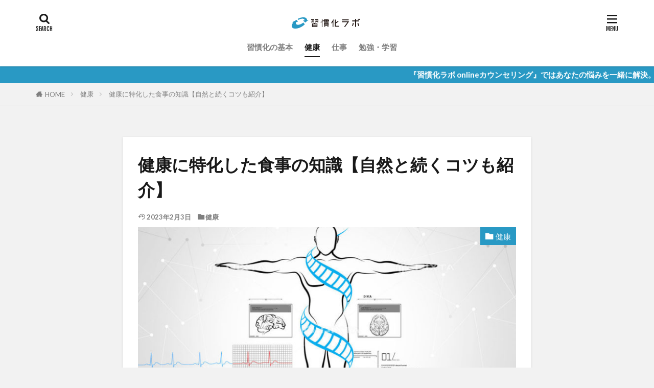

--- FILE ---
content_type: text/html; charset=UTF-8
request_url: https://habit-lab.jp/health-eating/
body_size: 21473
content:
<!DOCTYPE html>

<html lang="ja" prefix="og: http://ogp.me/ns#" class="t-html 
t-middle-pc">

<head prefix="og: http://ogp.me/ns# fb: http://ogp.me/ns/fb# article: http://ogp.me/ns/article#">
	                <meta name="msvalidate.01" content="B8943AF85F5FB3F68309B58AE66B81E8" />
	
	<!-- Global site tag (gtag.js) - Google Analytics -->
<script async src="https://www.googletagmanager.com/gtag/js?id=UA-161828742-2"></script>
<script>
  window.dataLayer = window.dataLayer || [];
  function gtag(){dataLayer.push(arguments);}
  gtag('js', new Date());

  gtag('config', 'UA-161828742-2');
</script>

<meta charset="UTF-8">
<title>健康に特化した食事の知識【自然と続くコツも紹介】│習慣化ラボ</title>
<meta name='robots' content='max-image-preview:large' />
<link rel='dns-prefetch' href='//webfonts.xserver.jp' />
<link rel="alternate" title="oEmbed (JSON)" type="application/json+oembed" href="https://habit-lab.jp/wp-json/oembed/1.0/embed?url=https%3A%2F%2Fhabit-lab.jp%2Fhealth-eating%2F" />
<link rel="alternate" title="oEmbed (XML)" type="text/xml+oembed" href="https://habit-lab.jp/wp-json/oembed/1.0/embed?url=https%3A%2F%2Fhabit-lab.jp%2Fhealth-eating%2F&#038;format=xml" />
<style id='wp-img-auto-sizes-contain-inline-css' type='text/css'>
img:is([sizes=auto i],[sizes^="auto," i]){contain-intrinsic-size:3000px 1500px}
/*# sourceURL=wp-img-auto-sizes-contain-inline-css */
</style>
<link rel='stylesheet' id='dashicons-css' href='https://habit-lab.jp/wp-includes/css/dashicons.min.css?ver=6.9' type='text/css' media='all' />
<link rel='stylesheet' id='thickbox-css' href='https://habit-lab.jp/wp-includes/js/thickbox/thickbox.css?ver=6.9' type='text/css' media='all' />
<link rel='stylesheet' id='wp-block-library-css' href='https://habit-lab.jp/wp-includes/css/dist/block-library/style.min.css?ver=6.9' type='text/css' media='all' />
<style id='global-styles-inline-css' type='text/css'>
:root{--wp--preset--aspect-ratio--square: 1;--wp--preset--aspect-ratio--4-3: 4/3;--wp--preset--aspect-ratio--3-4: 3/4;--wp--preset--aspect-ratio--3-2: 3/2;--wp--preset--aspect-ratio--2-3: 2/3;--wp--preset--aspect-ratio--16-9: 16/9;--wp--preset--aspect-ratio--9-16: 9/16;--wp--preset--color--black: #000000;--wp--preset--color--cyan-bluish-gray: #abb8c3;--wp--preset--color--white: #ffffff;--wp--preset--color--pale-pink: #f78da7;--wp--preset--color--vivid-red: #cf2e2e;--wp--preset--color--luminous-vivid-orange: #ff6900;--wp--preset--color--luminous-vivid-amber: #fcb900;--wp--preset--color--light-green-cyan: #7bdcb5;--wp--preset--color--vivid-green-cyan: #00d084;--wp--preset--color--pale-cyan-blue: #8ed1fc;--wp--preset--color--vivid-cyan-blue: #0693e3;--wp--preset--color--vivid-purple: #9b51e0;--wp--preset--gradient--vivid-cyan-blue-to-vivid-purple: linear-gradient(135deg,rgb(6,147,227) 0%,rgb(155,81,224) 100%);--wp--preset--gradient--light-green-cyan-to-vivid-green-cyan: linear-gradient(135deg,rgb(122,220,180) 0%,rgb(0,208,130) 100%);--wp--preset--gradient--luminous-vivid-amber-to-luminous-vivid-orange: linear-gradient(135deg,rgb(252,185,0) 0%,rgb(255,105,0) 100%);--wp--preset--gradient--luminous-vivid-orange-to-vivid-red: linear-gradient(135deg,rgb(255,105,0) 0%,rgb(207,46,46) 100%);--wp--preset--gradient--very-light-gray-to-cyan-bluish-gray: linear-gradient(135deg,rgb(238,238,238) 0%,rgb(169,184,195) 100%);--wp--preset--gradient--cool-to-warm-spectrum: linear-gradient(135deg,rgb(74,234,220) 0%,rgb(151,120,209) 20%,rgb(207,42,186) 40%,rgb(238,44,130) 60%,rgb(251,105,98) 80%,rgb(254,248,76) 100%);--wp--preset--gradient--blush-light-purple: linear-gradient(135deg,rgb(255,206,236) 0%,rgb(152,150,240) 100%);--wp--preset--gradient--blush-bordeaux: linear-gradient(135deg,rgb(254,205,165) 0%,rgb(254,45,45) 50%,rgb(107,0,62) 100%);--wp--preset--gradient--luminous-dusk: linear-gradient(135deg,rgb(255,203,112) 0%,rgb(199,81,192) 50%,rgb(65,88,208) 100%);--wp--preset--gradient--pale-ocean: linear-gradient(135deg,rgb(255,245,203) 0%,rgb(182,227,212) 50%,rgb(51,167,181) 100%);--wp--preset--gradient--electric-grass: linear-gradient(135deg,rgb(202,248,128) 0%,rgb(113,206,126) 100%);--wp--preset--gradient--midnight: linear-gradient(135deg,rgb(2,3,129) 0%,rgb(40,116,252) 100%);--wp--preset--font-size--small: 13px;--wp--preset--font-size--medium: 20px;--wp--preset--font-size--large: 36px;--wp--preset--font-size--x-large: 42px;--wp--preset--spacing--20: 0.44rem;--wp--preset--spacing--30: 0.67rem;--wp--preset--spacing--40: 1rem;--wp--preset--spacing--50: 1.5rem;--wp--preset--spacing--60: 2.25rem;--wp--preset--spacing--70: 3.38rem;--wp--preset--spacing--80: 5.06rem;--wp--preset--shadow--natural: 6px 6px 9px rgba(0, 0, 0, 0.2);--wp--preset--shadow--deep: 12px 12px 50px rgba(0, 0, 0, 0.4);--wp--preset--shadow--sharp: 6px 6px 0px rgba(0, 0, 0, 0.2);--wp--preset--shadow--outlined: 6px 6px 0px -3px rgb(255, 255, 255), 6px 6px rgb(0, 0, 0);--wp--preset--shadow--crisp: 6px 6px 0px rgb(0, 0, 0);}:where(.is-layout-flex){gap: 0.5em;}:where(.is-layout-grid){gap: 0.5em;}body .is-layout-flex{display: flex;}.is-layout-flex{flex-wrap: wrap;align-items: center;}.is-layout-flex > :is(*, div){margin: 0;}body .is-layout-grid{display: grid;}.is-layout-grid > :is(*, div){margin: 0;}:where(.wp-block-columns.is-layout-flex){gap: 2em;}:where(.wp-block-columns.is-layout-grid){gap: 2em;}:where(.wp-block-post-template.is-layout-flex){gap: 1.25em;}:where(.wp-block-post-template.is-layout-grid){gap: 1.25em;}.has-black-color{color: var(--wp--preset--color--black) !important;}.has-cyan-bluish-gray-color{color: var(--wp--preset--color--cyan-bluish-gray) !important;}.has-white-color{color: var(--wp--preset--color--white) !important;}.has-pale-pink-color{color: var(--wp--preset--color--pale-pink) !important;}.has-vivid-red-color{color: var(--wp--preset--color--vivid-red) !important;}.has-luminous-vivid-orange-color{color: var(--wp--preset--color--luminous-vivid-orange) !important;}.has-luminous-vivid-amber-color{color: var(--wp--preset--color--luminous-vivid-amber) !important;}.has-light-green-cyan-color{color: var(--wp--preset--color--light-green-cyan) !important;}.has-vivid-green-cyan-color{color: var(--wp--preset--color--vivid-green-cyan) !important;}.has-pale-cyan-blue-color{color: var(--wp--preset--color--pale-cyan-blue) !important;}.has-vivid-cyan-blue-color{color: var(--wp--preset--color--vivid-cyan-blue) !important;}.has-vivid-purple-color{color: var(--wp--preset--color--vivid-purple) !important;}.has-black-background-color{background-color: var(--wp--preset--color--black) !important;}.has-cyan-bluish-gray-background-color{background-color: var(--wp--preset--color--cyan-bluish-gray) !important;}.has-white-background-color{background-color: var(--wp--preset--color--white) !important;}.has-pale-pink-background-color{background-color: var(--wp--preset--color--pale-pink) !important;}.has-vivid-red-background-color{background-color: var(--wp--preset--color--vivid-red) !important;}.has-luminous-vivid-orange-background-color{background-color: var(--wp--preset--color--luminous-vivid-orange) !important;}.has-luminous-vivid-amber-background-color{background-color: var(--wp--preset--color--luminous-vivid-amber) !important;}.has-light-green-cyan-background-color{background-color: var(--wp--preset--color--light-green-cyan) !important;}.has-vivid-green-cyan-background-color{background-color: var(--wp--preset--color--vivid-green-cyan) !important;}.has-pale-cyan-blue-background-color{background-color: var(--wp--preset--color--pale-cyan-blue) !important;}.has-vivid-cyan-blue-background-color{background-color: var(--wp--preset--color--vivid-cyan-blue) !important;}.has-vivid-purple-background-color{background-color: var(--wp--preset--color--vivid-purple) !important;}.has-black-border-color{border-color: var(--wp--preset--color--black) !important;}.has-cyan-bluish-gray-border-color{border-color: var(--wp--preset--color--cyan-bluish-gray) !important;}.has-white-border-color{border-color: var(--wp--preset--color--white) !important;}.has-pale-pink-border-color{border-color: var(--wp--preset--color--pale-pink) !important;}.has-vivid-red-border-color{border-color: var(--wp--preset--color--vivid-red) !important;}.has-luminous-vivid-orange-border-color{border-color: var(--wp--preset--color--luminous-vivid-orange) !important;}.has-luminous-vivid-amber-border-color{border-color: var(--wp--preset--color--luminous-vivid-amber) !important;}.has-light-green-cyan-border-color{border-color: var(--wp--preset--color--light-green-cyan) !important;}.has-vivid-green-cyan-border-color{border-color: var(--wp--preset--color--vivid-green-cyan) !important;}.has-pale-cyan-blue-border-color{border-color: var(--wp--preset--color--pale-cyan-blue) !important;}.has-vivid-cyan-blue-border-color{border-color: var(--wp--preset--color--vivid-cyan-blue) !important;}.has-vivid-purple-border-color{border-color: var(--wp--preset--color--vivid-purple) !important;}.has-vivid-cyan-blue-to-vivid-purple-gradient-background{background: var(--wp--preset--gradient--vivid-cyan-blue-to-vivid-purple) !important;}.has-light-green-cyan-to-vivid-green-cyan-gradient-background{background: var(--wp--preset--gradient--light-green-cyan-to-vivid-green-cyan) !important;}.has-luminous-vivid-amber-to-luminous-vivid-orange-gradient-background{background: var(--wp--preset--gradient--luminous-vivid-amber-to-luminous-vivid-orange) !important;}.has-luminous-vivid-orange-to-vivid-red-gradient-background{background: var(--wp--preset--gradient--luminous-vivid-orange-to-vivid-red) !important;}.has-very-light-gray-to-cyan-bluish-gray-gradient-background{background: var(--wp--preset--gradient--very-light-gray-to-cyan-bluish-gray) !important;}.has-cool-to-warm-spectrum-gradient-background{background: var(--wp--preset--gradient--cool-to-warm-spectrum) !important;}.has-blush-light-purple-gradient-background{background: var(--wp--preset--gradient--blush-light-purple) !important;}.has-blush-bordeaux-gradient-background{background: var(--wp--preset--gradient--blush-bordeaux) !important;}.has-luminous-dusk-gradient-background{background: var(--wp--preset--gradient--luminous-dusk) !important;}.has-pale-ocean-gradient-background{background: var(--wp--preset--gradient--pale-ocean) !important;}.has-electric-grass-gradient-background{background: var(--wp--preset--gradient--electric-grass) !important;}.has-midnight-gradient-background{background: var(--wp--preset--gradient--midnight) !important;}.has-small-font-size{font-size: var(--wp--preset--font-size--small) !important;}.has-medium-font-size{font-size: var(--wp--preset--font-size--medium) !important;}.has-large-font-size{font-size: var(--wp--preset--font-size--large) !important;}.has-x-large-font-size{font-size: var(--wp--preset--font-size--x-large) !important;}
/*# sourceURL=global-styles-inline-css */
</style>

<style id='classic-theme-styles-inline-css' type='text/css'>
/*! This file is auto-generated */
.wp-block-button__link{color:#fff;background-color:#32373c;border-radius:9999px;box-shadow:none;text-decoration:none;padding:calc(.667em + 2px) calc(1.333em + 2px);font-size:1.125em}.wp-block-file__button{background:#32373c;color:#fff;text-decoration:none}
/*# sourceURL=/wp-includes/css/classic-themes.min.css */
</style>
<link rel='stylesheet' id='contact-form-7-css' href='https://habit-lab.jp/wp-content/plugins/contact-form-7/includes/css/styles.css?ver=5.5.4' type='text/css' media='all' />
<link rel='stylesheet' id='ppress-frontend-css' href='https://habit-lab.jp/wp-content/plugins/wp-user-avatar/assets/css/frontend.min.css?ver=3.2.7' type='text/css' media='all' />
<link rel='stylesheet' id='ppress-flatpickr-css' href='https://habit-lab.jp/wp-content/plugins/wp-user-avatar/assets/flatpickr/flatpickr.min.css?ver=3.2.7' type='text/css' media='all' />
<link rel='stylesheet' id='ppress-select2-css' href='https://habit-lab.jp/wp-content/plugins/wp-user-avatar/assets/select2/select2.min.css?ver=6.9' type='text/css' media='all' />
<script type="text/javascript" src="https://habit-lab.jp/wp-includes/js/jquery/jquery.min.js?ver=3.7.1" id="jquery-core-js"></script>
<script type="text/javascript" src="https://habit-lab.jp/wp-includes/js/jquery/jquery-migrate.min.js?ver=3.4.1" id="jquery-migrate-js"></script>
<script type="text/javascript" src="//webfonts.xserver.jp/js/xserver.js?ver=1.2.4" id="typesquare_std-js"></script>
<script type="text/javascript" src="https://habit-lab.jp/wp-content/plugins/wp-user-avatar/assets/flatpickr/flatpickr.min.js?ver=6.9" id="ppress-flatpickr-js"></script>
<script type="text/javascript" src="https://habit-lab.jp/wp-content/plugins/wp-user-avatar/assets/select2/select2.min.js?ver=6.9" id="ppress-select2-js"></script>
<link rel="https://api.w.org/" href="https://habit-lab.jp/wp-json/" /><link rel="alternate" title="JSON" type="application/json" href="https://habit-lab.jp/wp-json/wp/v2/posts/1297" /><link class="css-async" rel href="https://habit-lab.jp/wp-content/themes/the-thor/css/icon.min.css">
<link class="css-async" rel href="https://fonts.googleapis.com/css?family=Lato:100,300,400,700,900">
<link class="css-async" rel href="https://fonts.googleapis.com/css?family=Fjalla+One">
<link rel="stylesheet" href="https://fonts.googleapis.com/css?family=Noto+Sans+JP:100,200,300,400,500,600,700,800,900">
<link rel="stylesheet" href="https://habit-lab.jp/wp-content/themes/the-thor/style.min.css">
<link class="css-async" rel href="https://habit-lab.jp/wp-content/themes/the-thor-child/style-user.css?1598610257">
<link rel="canonical" href="https://habit-lab.jp/health-eating/" />
<script src="https://ajax.googleapis.com/ajax/libs/jquery/1.12.4/jquery.min.js"></script>
<meta http-equiv="X-UA-Compatible" content="IE=edge">
<meta name="viewport" content="width=device-width, initial-scale=1, viewport-fit=cover"/>
<script>
(function(i,s,o,g,r,a,m){i['GoogleAnalyticsObject']=r;i[r]=i[r]||function(){
(i[r].q=i[r].q||[]).push(arguments)},i[r].l=1*new Date();a=s.createElement(o),
m=s.getElementsByTagName(o)[0];a.async=1;a.src=g;m.parentNode.insertBefore(a,m)
})(window,document,'script','https://www.google-analytics.com/analytics.js','ga');

ga('create', 'UA-176745857-1', 'auto');
ga('send', 'pageview');
</script>
<style>
.widget.widget_nav_menu ul.menu{border-color: rgba(41,153,196,0.15);}.widget.widget_nav_menu ul.menu li{border-color: rgba(41,153,196,0.75);}.widget.widget_nav_menu ul.menu .sub-menu li{border-color: rgba(41,153,196,0.15);}.widget.widget_nav_menu ul.menu .sub-menu li .sub-menu li:first-child{border-color: rgba(41,153,196,0.15);}.widget.widget_nav_menu ul.menu li a:hover{background-color: rgba(41,153,196,0.75);}.widget.widget_nav_menu ul.menu .current-menu-item > a{background-color: rgba(41,153,196,0.75);}.widget.widget_nav_menu ul.menu li .sub-menu li a:before {color:#2999c4;}.widget.widget_nav_menu ul.menu li a{background-color:#2999c4;}.widget.widget_nav_menu ul.menu .sub-menu a:hover{color:#2999c4;}.widget.widget_nav_menu ul.menu .sub-menu .current-menu-item a{color:#2999c4;}.widget.widget_categories ul{border-color: rgba(41,153,196,0.15);}.widget.widget_categories ul li{border-color: rgba(41,153,196,0.75);}.widget.widget_categories ul .children li{border-color: rgba(41,153,196,0.15);}.widget.widget_categories ul .children li .children li:first-child{border-color: rgba(41,153,196,0.15);}.widget.widget_categories ul li a:hover{background-color: rgba(41,153,196,0.75);}.widget.widget_categories ul .current-menu-item > a{background-color: rgba(41,153,196,0.75);}.widget.widget_categories ul li .children li a:before {color:#2999c4;}.widget.widget_categories ul li a{background-color:#2999c4;}.widget.widget_categories ul .children a:hover{color:#2999c4;}.widget.widget_categories ul .children .current-menu-item a{color:#2999c4;}.widgetSearch__input:hover{border-color:#2999c4;}.widgetCatTitle{background-color:#2999c4;}.widgetCatTitle__inner{background-color:#2999c4;}.widgetSearch__submit:hover{background-color:#2999c4;}.widgetProfile__sns{background-color:#2999c4;}.widget.widget_calendar .calendar_wrap tbody a:hover{background-color:#2999c4;}.widget ul li a:hover{color:#2999c4;}.widget.widget_rss .rsswidget:hover{color:#2999c4;}.widget.widget_tag_cloud a:hover{background-color:#2999c4;}.widget select:hover{border-color:#2999c4;}.widgetSearch__checkLabel:hover:after{border-color:#2999c4;}.widgetSearch__check:checked .widgetSearch__checkLabel:before, .widgetSearch__check:checked + .widgetSearch__checkLabel:before{border-color:#2999c4;}.widgetTab__item.current{border-top-color:#2999c4;}.widgetTab__item:hover{border-top-color:#2999c4;}.searchHead__title{background-color:#2999c4;}.searchHead__submit:hover{color:#2999c4;}.menuBtn__close:hover{color:#2999c4;}.menuBtn__link:hover{color:#2999c4;}@media only screen and (min-width: 992px){.menuBtn__link {background-color:#2999c4;}}.t-headerCenter .menuBtn__link:hover{color:#2999c4;}.searchBtn__close:hover{color:#2999c4;}.searchBtn__link:hover{color:#2999c4;}.breadcrumb__item a:hover{color:#2999c4;}.pager__item{color:#2999c4;}.pager__item:hover, .pager__item-current{background-color:#2999c4; color:#fff;}.page-numbers{color:#2999c4;}.page-numbers:hover, .page-numbers.current{background-color:#2999c4; color:#fff;}.pagePager__item{color:#2999c4;}.pagePager__item:hover, .pagePager__item-current{background-color:#2999c4; color:#fff;}.heading a:hover{color:#2999c4;}.eyecatch__cat{background-color:#2999c4;}.the__category{background-color:#2999c4;}.dateList__item a:hover{color:#2999c4;}.controllerFooter__item:last-child{background-color:#2999c4;}.controllerFooter__close{background-color:#2999c4;}.bottomFooter__topBtn{background-color:#2999c4;}.mask-color{background-color:#2999c4;}.mask-colorgray{background-color:#2999c4;}.pickup3__item{background-color:#2999c4;}.categoryBox__title{color:#2999c4;}.comments__list .comment-meta{background-color:#2999c4;}.comment-respond .submit{background-color:#2999c4;}.prevNext__pop{background-color:#2999c4;}.swiper-pagination-bullet-active{background-color:#2999c4;}.swiper-slider .swiper-button-next, .swiper-slider .swiper-container-rtl .swiper-button-prev, .swiper-slider .swiper-button-prev, .swiper-slider .swiper-container-rtl .swiper-button-next	{background-color:#2999c4;}body{background:#f2f2f2;}.infoHead{background-color:#2999c4;}.snsFooter{background-color:#2999c4}.widget-main .heading.heading-widget{background-color:#2999c4}.widget-main .heading.heading-widgetsimple{background-color:#2999c4}.widget-main .heading.heading-widgetsimplewide{background-color:#2999c4}.widget-main .heading.heading-widgetwide{background-color:#2999c4}.widget-main .heading.heading-widgetbottom:before{border-color:#2999c4}.widget-main .heading.heading-widgetborder{border-color:#2999c4}.widget-main .heading.heading-widgetborder::before,.widget-main .heading.heading-widgetborder::after{background-color:#2999c4}.widget-side .heading.heading-widget{background-color:#191919}.widget-side .heading.heading-widgetsimple{background-color:#191919}.widget-side .heading.heading-widgetsimplewide{background-color:#191919}.widget-side .heading.heading-widgetwide{background-color:#191919}.widget-side .heading.heading-widgetbottom:before{border-color:#191919}.widget-side .heading.heading-widgetborder{border-color:#191919}.widget-side .heading.heading-widgetborder::before,.widget-side .heading.heading-widgetborder::after{background-color:#191919}.widget-foot .heading.heading-widget{background-color:#000000}.widget-foot .heading.heading-widgetsimple{background-color:#000000}.widget-foot .heading.heading-widgetsimplewide{background-color:#000000}.widget-foot .heading.heading-widgetwide{background-color:#000000}.widget-foot .heading.heading-widgetbottom:before{border-color:#000000}.widget-foot .heading.heading-widgetborder{border-color:#000000}.widget-foot .heading.heading-widgetborder::before,.widget-foot .heading.heading-widgetborder::after{background-color:#000000}.widget-menu .heading.heading-widget{background-color:#2999c4}.widget-menu .heading.heading-widgetsimple{background-color:#2999c4}.widget-menu .heading.heading-widgetsimplewide{background-color:#2999c4}.widget-menu .heading.heading-widgetwide{background-color:#2999c4}.widget-menu .heading.heading-widgetbottom:before{border-color:#2999c4}.widget-menu .heading.heading-widgetborder{border-color:#2999c4}.widget-menu .heading.heading-widgetborder::before,.widget-menu .heading.heading-widgetborder::after{background-color:#2999c4}.still{height: 275px;}@media only screen and (min-width: 768px){.still {height: 460px;}}.still__bg.mask.mask-color{background-color:#f4f4f4}.still.still-movie .still__box{background-image:url(https://habit-lab.jp/wp-content/uploads/2020/06/50375068.png);}@media only screen and (min-width: 768px){.still.still-movie .still__box{background-image:url(https://habit-lab.jp/wp-content/uploads/2020/06/50375068.png);}}.pickup3__bg.mask.mask-color{background-color:#83c6cb}.rankingBox__bg{background-color:#2999c4}.the__ribbon{background-color:#f29437}.the__ribbon:after{border-left-color:#f29437; border-right-color:#f29437}.eyecatch__link.eyecatch__link-mask:hover::after{content: "READ MORE";}.eyecatch__link.eyecatch__link-maskzoom:hover::after{content: "READ MORE";}.eyecatch__link.eyecatch__link-maskzoomrotate:hover::after{content: "READ MORE";}.content .afTagBox__btnDetail{background-color:#2999c4;}.widget .widgetAfTag__btnDetail{background-color:#2999c4;}.content .afTagBox__btnAf{background-color:#2999c4;}.widget .widgetAfTag__btnAf{background-color:#2999c4;}.content a{color:#2999c4;}.phrase a{color:#2999c4;}.content .sitemap li a:hover{color:#2999c4;}.content h2 a:hover,.content h3 a:hover,.content h4 a:hover,.content h5 a:hover{color:#2999c4;}.content ul.menu li a:hover{color:#2999c4;}.content .es-LiconBox:before{background-color:#59a4c2;}.content .es-LiconCircle:before{background-color:#59a4c2;}.content .es-BTiconBox:before{background-color:#59a4c2;}.content .es-BTiconCircle:before{background-color:#59a4c2;}.content .es-BiconObi{border-color:#59a4c2;}.content .es-BiconCorner:before{background-color:#59a4c2;}.content .es-BiconCircle:before{background-color:#59a4c2;}.content .es-BmarkHatena::before{background-color:#59a4c2;}.content .es-BmarkExcl::before{background-color:#b60105;}.content .es-BmarkQ::before{background-color:#59a4c2;}.content .es-BmarkQ::after{border-top-color:#59a4c2;}.content .es-BmarkA::before{color:#b60105;}.content .es-BsubTradi::before{color:#ffffff;background-color:#b60105;border-color:#b60105;}.btn__link-primary{color:#ffffff; background-color:#2999c4;}.content .btn__link-primary{color:#ffffff; background-color:#2999c4;}.searchBtn__contentInner .btn__link-search{color:#ffffff; background-color:#2999c4;}.btn__link-secondary{color:#ffffff; background-color:#2999c4;}.content .btn__link-secondary{color:#ffffff; background-color:#2999c4;}.btn__link-search{color:#ffffff; background-color:#2999c4;}.btn__link-normal{color:#2999c4;}.content .btn__link-normal{color:#2999c4;}.btn__link-normal:hover{background-color:#2999c4;}.content .btn__link-normal:hover{background-color:#2999c4;}.comments__list .comment-reply-link{color:#2999c4;}.comments__list .comment-reply-link:hover{background-color:#2999c4;}@media only screen and (min-width: 992px){.subNavi__link-pickup{color:#2999c4;}}@media only screen and (min-width: 992px){.subNavi__link-pickup:hover{background-color:#2999c4;}}.partsH2-13 h2{color:#191919; border-left-color:#2999c4; border-bottom-color:#d8d8d8;}.partsH3-61 h3{color:#191919;}.partsH3-61 h3::after{background-color:#2999c4;}.content h4{color:#191919}.content h5{color:#191919}.content ul > li::before{color:#6d6d6d;}.content ul{color:#191919;}.content ol > li::before{color:#a83f3f; border-color:#a83f3f;}.content ol > li > ol > li::before{background-color:#a83f3f; border-color:#a83f3f;}.content ol > li > ol > li > ol > li::before{color:#a83f3f; border-color:#a83f3f;}.content ol{color:#191919;}.content .balloon .balloon__text{color:#191919; background-color:#f2f2f2;}.content .balloon .balloon__text-left:before{border-left-color:#f2f2f2;}.content .balloon .balloon__text-right:before{border-right-color:#f2f2f2;}.content .balloon-boder .balloon__text{color:#191919; background-color:#ffffff;  border-color:#d8d8d8;}.content .balloon-boder .balloon__text-left:before{border-left-color:#d8d8d8;}.content .balloon-boder .balloon__text-left:after{border-left-color:#ffffff;}.content .balloon-boder .balloon__text-right:before{border-right-color:#d8d8d8;}.content .balloon-boder .balloon__text-right:after{border-right-color:#ffffff;}.content blockquote{color:#191919; background-color:#f2f2f2;}.content blockquote::before{color:#d8d8d8;}.content table{color:#191919; border-top-color:#d7d7d7; border-left-color:#d7d7d7;}.content table th{background:#f7f7f7; color:#444444; ;border-right-color:#d7d7d7; border-bottom-color:#d7d7d7;}.content table td{background:#ffffff; ;border-right-color:#d7d7d7; border-bottom-color:#d7d7d7;}.content table tr:nth-child(odd) td{background-color:#ffffff;}
</style>
<style type="text/css">.broken_link, a.broken_link {
	text-decoration: line-through;
}</style><link rel="icon" href="https://habit-lab.jp/wp-content/uploads/2020/08/cropped-4638ca1947ced43b2dccf2907f60bc55-32x32.png" sizes="32x32" />
<link rel="icon" href="https://habit-lab.jp/wp-content/uploads/2020/08/cropped-4638ca1947ced43b2dccf2907f60bc55-192x192.png" sizes="192x192" />
<link rel="apple-touch-icon" href="https://habit-lab.jp/wp-content/uploads/2020/08/cropped-4638ca1947ced43b2dccf2907f60bc55-180x180.png" />
<meta name="msapplication-TileImage" content="https://habit-lab.jp/wp-content/uploads/2020/08/cropped-4638ca1947ced43b2dccf2907f60bc55-270x270.png" />
		<style type="text/css" id="wp-custom-css">
			
2
3
4
5
6
7
8
9
10
11
12
13
14
15
16
17
18
19
20
21
22
23
24
25
26
27
28
29
30
31
32
33
34
35
36
37
38
39
.content .outline ul li {
    padding-left: 20px;
}
.content .outline__number {
    color: #999;
    background: #f4f4f5;
    margin-right: 4px;
    width: 26px;
    line-height: 26px;
    text-align: center;
    padding: 0;
    border-radius: 50%;
}
.content ul ul .outline__number {
    display: none;
}
.content .outline ul li ul li {
    padding-left: 35px;
}
.content .outline ul li ul li a:before {
    content: "●";
    margin-right: 4px;
    color:#ddd;
}
.outline__list-4 {
    display: none;
}
.content .outline__switch::before {
    content: "ひらく";
    border: none;
    border-bottom: 2px solid #999;
    padding: 5px 2px 3px;
    font-size: .8em;
    border-radius: 0;
}
.content .outline a:hover {
    font-weight: 400;
    color: #999;
}
/* パソコンで見たときは"pc"のclassがついた画像が表示される */
.pc { display: block !important; }
.sp { display: none !important; }
/* スマートフォンで見たときは"sp"のclassがついた画像が表示される */
@media only screen and (max-width: 750px) {
.pc { display: none !important; }
.sp { display: block !important; }
}



.qa .qas{
	padding-bottom:20px;
margin-left: auto;
    margin-right: auto;
    position: relative;
    width: 100%;
    max-width:1130pxpx;
	
}

.qa .question_mark{
    width: 26px;
	background-color:#59a4c2;
    font-size: 20px;
    line-height: 26px;
    border-radius: 13px;
    color: white;
    text-align: center;
    font-weight: normal;
		display:inline-block;
	float:left;

}

.qa .question{
    font-weight: normal;
	width:85%;
	font-size:18px;
    border: 1px solid #59a4c2;
    border-radius: 5px;
    padding: 10px 10px;
    margin: 0px 0px 0px 14px;
		display:inline-block;
	clear:left;
 	line-height:22px;
}

.qa .qas_q{
	clear:left;
margin-bottom:10px;
	
}

.qa .qas_a{
clear:left;
margin-bottom:33px;
}

.qa .answer_mark{
    width: 26px;
	background-color:#B7C2C6;
    font-size: 20px;
    line-height: 26px;
    border-radius: 13px;
    color: white;
    text-align: center;
    font-weight: normal;
		display:inline-block;
	float:left;
}

.qa .answer{
		font-size:18px;
	    font-weight: normal;
	width:85%;
    border: 1px solid #B7C2C6;

    border-radius: 5px;
    padding: 10px 10px;
    margin: 0px 0px 0px 14px;
		display:inline-block;
	clear:left;
	line-height:22px;
}

.qa{
	margin:20px 0px;
 }



@media only screen and (max-width: 991px){
	
.qa h1{
	font-size:17px;
			font-weight:bold;
		padding:15px 0px;
	   width: 100%;
	
}
	
	
	.qa .qas_q{
		font-size:15px;
	clear:left;
margin-bottom:10px;
		
}

.qa .qas_a{
clear:left;
margin-bottom:25px;
}
	
	.qa .question{
		font-size:13px;
	}
	.qa .answer{
			font-size:13px;
	}
	
	
.qa h1{

	 margin-bottom:20px;
}
	
}

.moneylist{
	padding-top:80px;
}

@media only screen and (max-width: 991px){
	.moneylist{
	padding-top:50px;
}
}


.timeline-box ul > li:before {	
	content: "";
}	
.partsUl-1 .timeline-box ul {	
	background-color: transparent;
}	
.timeline > li.timeline-item {	
	padding-left: 0;
}	
.content .timeline-item-content  {	
	margin-top:0;
	margin-left: 5px;
	padding: 0 0 1.5em 1.1em;
	width: 95%;
}	
.content .timeline-item-snippet  {	
	margin-top: .5em;
	padding: 0 0 1.5em;
	border-bottom: dashed 1px #ccd5db;
}	
.timeline-box {	
	margin-bottom: 20px;
	padding-top: 10px;
	box-sizing: border-box;
}	
.timeline-box *{	
	box-sizing: border-box;
}	
.timeline-box .timeline {	
	list-style: none;
	padding: 0 0 6px 0;
	margin: 0;
}	
.content .timeline ul {	
	margin-bottom: 20px;
}	
.timeline-title {			
	font-weight: bold;		
	color:#59a4c2;
	font-size: 130%;		
	text-align: center;		
	margin-bottom:2rem;		
}			
.timeline > li {	
	margin-bottom: 60px;
}	
.timeline > li.timeline-item {	
	overflow: hidden;
	margin: 0 0 0 10px;
	position: relative;
}	
.timeline-item-label {	
	padding-top: 2px;
	font-weight: 700;
	font-size: 14px;
	margin-left: 1.8em;
}	
.timeline-item-title {	
	font-size: 1.1em;
	font-weight: 700;
	line-height: 1.5;
}
.content .timeline-item:first-of-type:before {
	background: #6bb6ff;
}
.content .timeline-item:last-of-type:before {
	background: #6bb6ff;
}		
.content .timeline-item:before {	
	content: '';
	width: 14px;
	height: 14px;
	background: #ffffff;
	position: absolute;
	left: 0;
	top: 7px;
	border-radius: 50%;
	border: solid 2px #6bb6ff;
}
.content .timeline-item:last-of-type:after {
	background: 0 0;
}
.content .timeline-item:after {
	content: "";
	width: 3px;
	background: #ccd5db;
	display: block;
	position: absolute;
	top: 25px;
	bottom: 0;
	left: 5px;
}

.firsttrouble{
padding-top:60px;
}

.p-labfeature{
	padding-top:105px;
}

@media only screen and (max-width: 991px){
		.aligncenter.wp-image-512{
		width: 30%;
height: auto;
	}
	
	.reasonweak{
		font-size:81%;
	}
	
	.p-labfeature{
	padding-top:70px;
}	
}

.ep-btn {
	margin-bottom:10px;
	margin-top:10px;
}

.flow_lab{
	padding-top:100px;
}

.p-page-header {
    display: none;
}




/*Contact Form 7カスタマイズ*/
/*スマホContact Form 7カスタマイズ*/
@media(max-width:500px){
.inquiry th,.inquiry td {
 display:block!important;
 width:100%!important;
 border-top:none!important;
 -webkit-box-sizing:border-box!important;
 -moz-box-sizing:border-box!important;
 box-sizing:border-box!important;
}
.inquiry tr:first-child th{
 border-top:1px solid #d7d7d7!important;
}
/* 必須・任意のサイズ調整 */	
.inquiry .haveto,.inquiry .any {	
font-size:10px;
}}
/*見出し欄*/
.inquiry th{
 text-align:left;
 font-size:14px;
 color:444;
 padding-right:5px;
 width:30%;
 background:#ffffff;
 border:solid 1px #d7d7d7;
}


/*通常欄*/
.inquiry td{
 font-size:13px;
 border:solid 1px #d7d7d7;	
}
/*横の行とテーブル全体*/
.entry-content .inquiry tr,.entry-content table{
 border:solid 1px #d7d7d7;	
}
/*必須の調整*/
.haveto{
 font-size:7px;
 padding:5px;
 background:#ff9393;
 color:#fff;
 border-radius:2px;
 margin-right:5px;
 position:relative;
 bottom:1px;
}
/*任意の調整*/
.any{
 font-size:7px;
 padding:5px;
 background:#93c9ff;
 color:#fff;
 border-radius:2px;
 margin-right:5px;
 position:relative;
 bottom:1px;
}
/*ラジオボタンを縦並び指定*/
.verticallist .wpcf7-list-item{
 display:block;
}
/*送信ボタンのデザイン変更*/
#formbtn{
 display: block;
 padding:1em 0;
 margin-top:30px;
 width:100%;
 background:#2999c4;
 color:#fff;
 font-size:18px;
 font-weight:bold;	 
 border-radius:2px;
 border: none;
}
/*送信ボタンマウスホバー時*/
#formbtn:hover{
 background:#56A4C2;
 color:#fff;
}


.cvv-button{
	padding-top:35px;
}


.appreach {
  text-align: left;
  padding: 10px;
  border: 1px solid #7C7C7C;
  overflow: hidden;
}
.appreach:after {
  content: "";
  display: block;
  clear: both;
}
.appreach p {
  margin: 0;
}
.appreach a:after {
  display: none;
}
.appreach__icon {
  float: left;
  border-radius: 10%;
  overflow: hidden;
  margin: 0 3% 0 0 !important;
  width: 25% !important;
  height: auto !important;
  max-width: 120px !important;
}
.appreach__detail {
  display: inline-block;
  font-size: 20px;
  line-height: 1.5;
  width: 72%;
  max-width: 72%;
}
.appreach__detail:after {
  content: "";
  display: block;
  clear: both;
}
.appreach__name {
  font-size: 16px;
  line-height: 1.5em !important;
  max-height: 3em;
  overflow: hidden;
}
.appreach__info {
  font-size: 12px !important;
}
.appreach__developper, .appreach__price {
  margin-right: 0.5em;
}
.appreach__posted a {
  margin-left: 0.5em;
}
.appreach__links {
  float: left;
  height: 40px;
  margin-top: 8px;
  white-space: nowrap;
}
.appreach__aslink img {
  margin-right: 10px;
  height: 40px;
  width: 135px;
}
.appreach__gplink img {
  height: 40px;
  width: 134.5px;
}
.appreach__star {
  position: relative;
  font-size: 14px !important;
  height: 1.5em;
  width: 5em;
}
.appreach__star__base {
  position: absolute;
  color: #737373;
}
.appreach__star__evaluate {
  position: absolute;
  color: #ffc107;
  overflow: hidden;
  white-space: nowrap;
}

img.waku {
    border: solid 1px #808080; /* 枠線のスタイル 太さ 色 */
    box-shadow: 0px 0px 5px #808080; /* 影の水平方向の距離 垂直方向の距離 ぼかしの距離 色 */
}
		</style>
		<meta property="og:site_name" content="習慣化ラボ" />
<meta property="og:type" content="article" />
<meta property="og:title" content="健康に特化した食事の知識【自然と続くコツも紹介】" />
<meta property="og:description" content="様々な情報がネットに転がっている中、本当に健康に良い食事とはどういった食事なのか分からなくなってしまいます。 今回は科学的な根拠を元に健康的な食事を考察していきます。 最後のまとめでは健康に良い食事と悪い食事のリストも載せているので是非最後" />
<meta property="og:url" content="https://habit-lab.jp/health-eating/" />
<meta property="og:image" content="https://habit-lab.jp/wp-content/uploads/2020/10/32570961-1-768x526.jpg" />
<meta name="twitter:card" content="summary_large_image" />
<meta name="twitter:site" content="@examples" />


</head>
<body class=" t-logoSp25 t-headerCenter t-footerFixed" id="top">


  <!--l-header-->
  <header class="l-header l-header-shadow">
    <div class="container container-header">

      <!--logo-->
			<p class="siteTitle">
				<a class="siteTitle__link" href="https://habit-lab.jp">
											<img class="siteTitle__logo" src="https://habit-lab.jp/wp-content/uploads/2020/08/shukanka4-e1597466696143.png" alt="習慣化ラボ" width="998" height="210" >
					        </a>
      </p>      <!--/logo-->


      				<!--globalNavi-->
				<nav class="globalNavi">
					<div class="globalNavi__inner">
            <ul class="globalNavi__list"><li id="menu-item-39" class="menu-item menu-item-type-taxonomy menu-item-object-category menu-item-39"><a href="https://habit-lab.jp/category/habituation/">習慣化の基本</a></li>
<li id="menu-item-41" class="menu-item menu-item-type-taxonomy menu-item-object-category current-post-ancestor current-menu-parent current-post-parent menu-item-41"><a href="https://habit-lab.jp/category/health/">健康</a></li>
<li id="menu-item-43" class="menu-item menu-item-type-taxonomy menu-item-object-category menu-item-43"><a href="https://habit-lab.jp/category/work/">仕事</a></li>
<li id="menu-item-40" class="menu-item menu-item-type-taxonomy menu-item-object-category menu-item-40"><a href="https://habit-lab.jp/category/study/">勉強・学習</a></li>
</ul>					</div>
				</nav>
				<!--/globalNavi-->
			

			

            <!--searchBtn-->
			<div class="searchBtn searchBtn-right ">
        <input class="searchBtn__checkbox" id="searchBtn-checkbox" type="checkbox">
        <label class="searchBtn__link searchBtn__link-text icon-search" for="searchBtn-checkbox"></label>
        <label class="searchBtn__unshown" for="searchBtn-checkbox"></label>

        <div class="searchBtn__content">
          <div class="searchBtn__scroll">
            <label class="searchBtn__close" for="searchBtn-checkbox"><i class="icon-close"></i>CLOSE</label>
            <div class="searchBtn__contentInner">
              <aside class="widget">
  <div class="widgetSearch">
    <form method="get" action="https://habit-lab.jp" target="_top">
  <div class="widgetSearch__contents">
    <h3 class="heading heading-tertiary">キーワード</h3>
    <input class="widgetSearch__input widgetSearch__input-max" type="text" name="s" placeholder="キーワードを入力" value="">

    
  </div>

  <div class="widgetSearch__contents">
    <h3 class="heading heading-tertiary">カテゴリー</h3>
	<select  name='cat' id='cat_696db9dd54bb7' class='widgetSearch__select'>
	<option value=''>カテゴリーを選択</option>
	<option class="level-0" value="2">習慣化の基本</option>
	<option class="level-0" value="5">健康</option>
	<option class="level-0" value="10">勉強・学習</option>
	<option class="level-0" value="13">仕事</option>
</select>
  </div>

  
  <div class="btn btn-search">
    <button class="btn__link btn__link-search" type="submit" value="search">検索</button>
  </div>
</form>
  </div>
</aside>
            </div>
          </div>
        </div>
      </div>
			<!--/searchBtn-->
      

            <!--menuBtn-->
			<div class="menuBtn ">
        <input class="menuBtn__checkbox" id="menuBtn-checkbox" type="checkbox">
        <label class="menuBtn__link menuBtn__link-text icon-menu" for="menuBtn-checkbox"></label>
        <label class="menuBtn__unshown" for="menuBtn-checkbox"></label>
        <div class="menuBtn__content">
          <div class="menuBtn__scroll">
            <label class="menuBtn__close" for="menuBtn-checkbox"><i class="icon-close"></i>CLOSE</label>
            <div class="menuBtn__contentInner">
																														<aside class="widget widget-menu widget_categories"><h2 class="heading heading-widgetsimple">カテゴリ</h2>
			<ul>
					<li class="cat-item cat-item-13"><a href="https://habit-lab.jp/category/work/">仕事</a>
</li>
	<li class="cat-item cat-item-5"><a href="https://habit-lab.jp/category/health/">健康</a>
</li>
	<li class="cat-item cat-item-10"><a href="https://habit-lab.jp/category/study/">勉強・学習</a>
</li>
	<li class="cat-item cat-item-2"><a href="https://habit-lab.jp/category/habituation/">習慣化の基本</a>
</li>
			</ul>

			</aside>							            </div>
          </div>
        </div>
			</div>
			<!--/menuBtn-->
      
    </div>
  </header>
  <!--/l-header-->


  <!--l-headerBottom-->
  <div class="l-headerBottom">

    
			    <div class="wider">
	      <!--infoHead-->
	      <div class="infoHead">
	        <a class="infoHead__text" href="habit-lab.jp/consultation">	          『習慣化ラボ onlineカウンセリング』ではあなたの悩みを一緒に解決。 【初回相談無料】	        </a>	      </div>
	      <!--/infoHead-->
	    </div>
	  
	  
  </div>
  <!--l-headerBottom-->

  
  <div class="wider">
    <div class="breadcrumb"><ul class="breadcrumb__list container"><li class="breadcrumb__item icon-home"><a href="https://habit-lab.jp">HOME</a></li><li class="breadcrumb__item"><a href="https://habit-lab.jp/category/health/">健康</a></li><li class="breadcrumb__item breadcrumb__item-current"><a href="https://habit-lab.jp/health-eating/">健康に特化した食事の知識【自然と続くコツも紹介】</a></li></ul></div>  </div>





  <!--l-wrapper-->
  <div class="l-wrapper">

    <!--l-main-->
        <main class="l-main u-shadow l-main-wide800">





      <div class="dividerBottom">


              <h1 class="heading heading-primary">健康に特化した食事の知識【自然と続くコツも紹介】</h1>

        <ul class="dateList dateList-main">
                                <li class="dateList__item icon-update">2023年2月3日</li>
                      <li class="dateList__item icon-folder"><a href="https://habit-lab.jp/category/health/" rel="category tag">健康</a></li>
		                              </ul>

                <div class="eyecatch eyecatch-main">
          <span class="eyecatch__cat eyecatch__cat-big cc-bg5"><a href="https://habit-lab.jp/category/health/">健康</a></span>          <span class="eyecatch__link">
                      <img width="768" height="526" src="https://habit-lab.jp/wp-content/uploads/2020/10/32570961-1-768x526.jpg" class="attachment-icatch768 size-icatch768 wp-post-image" alt="" decoding="async" loading="lazy" />                    </span>
        </div>
        
      



        

        <!--postContents-->
        <div class="postContents">
          

		            <section class="content partsH2-13 partsH3-61">
			<p>様々な情報がネットに転がっている中、本当に健康に良い食事とはどういった食事なのか分からなくなってしまいます。</p>
<p>今回は<span class="marker-thinBlue"><strong>科学的な根拠を元に</strong></span>健康的な食事を考察していきます。</p>
<p>最後のまとめでは<span class="marker-thinBlue"><strong>健康に良い食事と悪い食事のリストも載せている</strong></span>ので是非最後まで見ていってください！</p>
<p><span class="marker-thinBlue"><strong>※健康的な食事を習慣化させる方法も</strong></span>書いています。楽しんでもらえたら幸いです。</p>
<p>&nbsp;</p>

					<div class="outline">
					<span class="outline__title">目次</span>
					<input class="outline__toggle" id="outline__toggle" type="checkbox" checked>
					<label class="outline__switch" for="outline__toggle"></label>
					<ul class="outline__list outline__list-2"><li class="outline__item"><a class="outline__link" href="#outline_1__1"><span class="outline__number">1</span> 名著『世界一シンプルで科学的に証明された究極の食事』から抜粋</a></li><li class="outline__item"><a class="outline__link" href="#outline_1__2"><span class="outline__number">2</span> 腸内環境を整える食事で健康に</a></li><li class="outline__item"><a class="outline__link" href="#outline_1__3"><span class="outline__number">3</span> 続けるためのアクションプラン</a></li><li class="outline__item"><a class="outline__link" href="#outline_1__4"><span class="outline__number">4</span> まとめ</a></li></ul>
					</div><h2 id="outline_1__1">名著『世界一シンプルで科学的に証明された究極の食事』から抜粋</h2>
<p>『世界一シンプルで科学的に証明された究極の食事』を参考に一部引用していきたいと思います。</p>
<p>この本は、科学的なエビデンスをもとに健康的な食事を紹介しており、他の<span class="marker-thinBlue"><strong>健康本に比べて根拠の強さが一線を画している内容</strong></span>になっています。</p>
<p><iframe title="世界一シンプルで科学的に証明された究極の食事" type="text/html" width="1140" height="550" frameborder="0" allowfullscreen style="max-width:100%" src="https://read.amazon.com.au/kp/card?preview=inline&#038;linkCode=kpd&#038;ref_=k4w_oembed_z86iLzFS6EccAn&#038;asin=B07BNFS5PP&#038;tag=kpembed-20"></iframe></p>
<p>本書の中で、『健康に良い食事』とは<span class="marker-thinBlue"><strong>がんや脳卒中になどの病気になりにくく長生きできるような食事</strong></span>のことを表しています。</p>
<p>&nbsp;</p>
<p>著者は健康に良い食事を5つ、健康に悪い食事を3つに絞りました。</p>
<p>健康に良い食事</p>
<div class="ep-box bgc-white brc-Bsky es-borderSolidS es-BiconCorner icon-checkmark">・魚<br />
・野菜/果物<br />
・茶色い炭水化物<br />
・オリーブオイル<br />
・ナッツ</div>
<div>健康に悪い食事</div>
<div class="ep-box bgc-white brc-Bsky es-borderSolidS es-BiconCorner icon-checkmark">・赤い肉/加工肉(鶏肉は含まない)<br />
・白い炭水化物<br />
・バターなどの飽和脂肪酸</div>
<div></div>
<div>このリストに沿って食材を選ぶと<span class="marker-thinBlue"><strong>癌や脳卒中になるリスクを減らすことができ、長生きできる可能性が高まる</strong></span>と思います。</div>
<div></div>
<div>リストの中から<strong>茶色い炭水化物と白い炭水化物だけピックアップ</strong>して、健康への影響を説明します。</div>
<div>良い食事である、<strong>茶色い炭水化物</strong>とは食物繊維が豊富に含まれている<strong>玄米/蕎麦/全粒粉パン</strong>などのことを指します。</div>
<div>悪い食事である、<strong>白い炭水化物</strong>は<strong>白米やラーメンやパン</strong>のことですね。</div>
<div><strong>白米</strong>のことを筆者は<span class="marker-thinBlue"><strong>砂糖</strong></span>と同じだと主張しています。</div>
<div>糖質とは、炭水化物と食物繊維を足したもので出来ています。</div>
<div><span class="marker-thinBlue"><strong>糖質　=　炭水化物　＋　食物繊維</strong></span></div>
<div>食物繊維が少ない白米はほぼ糖質なので、 <span class="marker-thinBlue"><strong>甘くない砂糖</strong></span>だと言えます。</div>
<div></div>
<div>それに比べて、玄米は食物繊維が豊富なので白米を玄米に置き換えた方が健康に良いのです。</div>
<div><strong>茶色い炭水化物</strong>である、玄米・蕎麦・全粒粉パンなどは<strong><span class="marker-thinBlue">食物繊維を多く含んでいます</span>。</strong></div>
<div>
<p>アメリカ、英国、北欧の国々で行われた研究を統合した78万6000人のデータを用いたメタアナリシスによると、<strong>1日70ｇの茶色い炭水化物を摂取したグループ</strong>は、茶色い炭水化物をほとんど食べないグループと比べて<span class="marker-thinBlue"><strong>死亡率が22％低かった</strong></span>そうです。</p>
</div>
<div><span class="marker-thinBlue"><strong>白い炭水化物を控えて茶色い炭水化物を摂取</strong></span>するようにしましょう。</div>
<div></div>
<div>その他の食材に関しても<strong>科学的なデータを元に納得性の高い説明を本書でしているので是非手に取ってみてください。</strong></div>
<h2 id="outline_1__2">腸内環境を整える食事で健康に</h2>
<p>健康になるためには、腸内環境の改善も重要です。</p>
<p>慶應大学医学部とニューカッスル大学の研究チームが1554名の<span class="marker-thinBlue"><strong>85~110歳を対象に</strong></span>テロメア長および、<span class="marker-thinBlue"><strong>炎症が長寿のメカニズムと関係しているか</strong></span>について調べた<a href="https://www.keio.ac.jp/ja/press_release/2015/osa3qr0000010ruu-att/20150804_.pdf">研究</a>を行いました。</p>
<p>長寿者の中でも特に<span class="marker-thinBlue"><strong>炎症が低いグループ</strong></span>は、<span class="marker-thinBlue"><strong>認知機能と生活の自立をより長い期間保持</strong></span>しているということが明らかになりました。</p>
<p>つまり、<span class="marker-thinBlue"><strong>健康的に長生きするためには炎症を抑えることが非常に重要</strong></span>だということがわかります。</p>
<p>炎症を減少させる方法として<span class="marker-thinBlue"><strong>腸内環境をよくすることが効果的</strong></span>です。</p>
<p>腸内環境の悪化により<strong>腸の細胞に細かい穴</strong>が開いてしまう、<span class="marker-thinBlue"><strong>リーキーガット</strong></span> という症状があります。</p>
<p>リーキーガット になると腸の穴から<strong>有害物質が血管に侵入</strong>し、体内のあらゆるエリアで<span class="marker-thinBlue"><strong>慢性的な炎症</strong></span>を引き起こします。</p>
<p>&nbsp;</p>
<p>炎症を抑えることは長生きするために重要な要素なので、<strong>慢性的な炎症を引き起こすリーキーガット は非常に危険</strong>です。</p>
<p><strong>腸内環境を改善</strong>すればリーキーガット を防ぐことができ、<span class="marker-thinBlue"><strong>慢性的な炎症を抑える</strong></span>ことができます。</p>
<p>加えて、腸内環境を改善することで<strong><span class="marker-thinBlue">ダイエット・疲れの軽減・メンタル改善・アレルギー改善</span>にも効果がある</strong>ことがわかっています。</p>
<p>&nbsp;</p>
<p>では、どうやって腸内環境をよくすれば良いのでしょうか</p>
<p>詳しくは下記記事に書いているので、今回は記事から<strong>腸内環境を良くする食材を抜粋</strong>して掲載します。詳しく知りたい方は『腸内環境を整える習慣』の記事を読んでみてください！</p>
<blockquote class="wp-embedded-content" data-secret="L3HWejoD7j"><p><a href="https://habit-lab.jp/intestine/">万能な解決策！【腸内環境】を整える習慣</a></p></blockquote>
<p><iframe class="wp-embedded-content" sandbox="allow-scripts" security="restricted" style="position: absolute; clip: rect(1px, 1px, 1px, 1px);" title="&#8220;万能な解決策！【腸内環境】を整える習慣&#8221; &#8212; 習慣化ラボ" src="https://habit-lab.jp/intestine/embed/#?secret=ht0nILllp1#?secret=L3HWejoD7j" data-secret="L3HWejoD7j" width="600" height="338" frameborder="0" marginwidth="0" marginheight="0" scrolling="no"></iframe></p>
<p>&nbsp;</p>
<p>腸内環境をよくするために必要な食材はプロバイオティクス とプレバイオティクスです。</p>
<div class="ep-box bgc-white brc-VLgray es-borderDashedM">
<p>・プロバイオティクスとは有用な腸内細菌のことで善玉菌と呼ばれるものになります。</p>
<p>・プレバイオティクスとはプロバイオティクス を増やす餌のことです。主に食物繊維とオリゴ糖から摂取できます。</p>
</div>
<div>プロバイオティクス は<span class="marker-thinBlue"><strong>主に発酵食品から摂取</strong></span>する事ができます。</div>
<div class="ep-box bgc-white brc-VLgray es-borderDashedM">キムチ・ヨーグルト・納豆・チーズ・こんぶちゃ・紅茶きのこのお茶・サプリメントなど</div>
<div>から摂取できます。</div>
<p>プレバイオティクス は<span class="marker-thinBlue"><strong>食物繊維とオリゴ糖から摂取</strong></span>することができます。</p>
<p>食物繊維が豊富に含まれている食材ですと、</p>
<div class="ep-box bgc-white brc-VLgray es-borderDashedM">アスパラガス・玉ねぎ・ゴボウ・ネギ・海藻類・ニンニク・大豆・バナナ・牛乳・玄米など</div>
<div>になります。</div>
<div>オリゴ糖が豊富に含まれている食材は</div>
<div class="ep-box bgc-white brc-VLgray es-borderDashedM">ほうれん草・ブロッコリー・昆布・わかめ・納豆・そばなど</div>
<div>になります。</div>
<div>以上のリストを参考に、腸内環境を整える食材を取り入れて健康的な体を目指しましょう。</div>
<div></div>
<div>
<div>腸内環境_まとめ</div>
<div class="ep-box bgc-white brc-Bsky es-borderSolidS es-BiconCorner icon-checkmark">・<span class="marker-thinBlue"><strong>健康的に長生きするには炎症を抑えることが重要</strong></span><br />
・<span class="marker-thinBlue"><strong>リーキーガット</strong></span> とは腸の細胞に細かい穴が開いてしまい、有害物質が血管に侵入することで<span class="marker-thinBlue"><strong>体内のあらゆるエリアで炎症を起こす</strong></span>こと<br />
・腸内環境をよくするために必要な食材は<span class="marker-thinBlue"><strong>プロバイオティクス とプレバイオティクス</strong></span></div>
<div></div>
</div>
<h2 id="outline_1__3">続けるためのアクションプラン</h2>
<p>まずは食べないものを決め、その代わりに何を食べるかを決めていきましょう。</p>
<p>カナダのラヴァル大学の研究では、食べないものだけを決めるよりも、<span class="marker-thinBlue"><strong>代わりに何を食べるかを決めた方がダイエットの成功率が高かった</strong></span>そうです。</p>
<p>健康的な食生活を続けるためにもこのやり方を真似るのが良いと思います。</p>
<p>健康に良いものと悪いものをまとめたリストを参考に貼ります。</p>
<p>これを参考に食べないものと、代わりに何を食べるかを決めていきましょう。</p>
<p>健康に良い食べ物</p>
<div class="ep-box bgc-white brc-Bsky es-borderSolidS es-BiconCorner icon-checkmark">魚・野菜・果物・茶色い炭水化物・オリーブオイル・ナッツ・キムチ・ヨーグルト・納豆・チーズ・こんぶちゃ・紅茶きのこのお茶・アスパラガス・玉ねぎ・ゴボウ・ネギ・海藻類・ニンニク・大豆・バナナ・牛乳・ほうれん草・ブロッコリー・昆布・わかめ・納豆</div>
<div>健康に悪い食べ物</div>
<div class="ep-box bgc-white brc-Bsky es-borderSolidS es-BiconCorner icon-checkmark">赤い肉/加工肉(鶏肉は含まない)・白い炭水化物・バターなどの飽和脂肪酸</div>
<p>&nbsp;</p>
<p>~を食べない代わり~を食べる【具体例】</p>
<div class="ep-box bgc-white brc-VLgray es-borderDashedM">
<div>
<div><strong>赤い肉/加工肉</strong>を食べない代わりに<br />
→<strong>魚・鶏肉・納豆・キムチ</strong>を食べる</div>
<div><strong>白い炭水化物</strong>を食べない代わりに<br />
→<strong>蕎麦・玄米・全粒粉パン・野菜・バナナ</strong>を食べる</div>
<div><strong>バターなどの飽和脂肪酸</strong>を食べない代わりに<br />
→<strong>オリーブオイル・ヨーグルト・玉ねぎ・ニンニク</strong>を食べる</div>
</div>
</div>
<div>上のリストはあくまで参考なので、<span class="marker-thinBlue"><strong>自分の好みに合わせて何を食べるようにするか決めていきましょう。</strong></span></div>
<div>
<div></div>
</div>
<div>継続するコツとして、<a href="https://habit-lab.jp/contingency-planning/"><span class="marker-thinBlue"><strong>偶然性プランニング</strong></span></a>という目標達成を促進させるテクニックがあります。</div>
<div>偶然性プランニングとは<strong>失敗を未然に予想して対策をたてておく</strong>テクニックのことを言います。</div>
<div>自分が健康に悪い食べ物を食べてしまう状況を未然に予想して防いでおきましょう。</div>
<div class="ep-box bgc-white brc-VLgray es-borderDashedM">
<p>・パーティーやバイキング<br />
→なるべく行かない<br />
→魚や野菜を中心に食べる<br />
→お皿いっぱいに野菜をまずとる</p>
<p>・急なラーメン欲求<br />
→外出先では変わりになるものをあらかじめ決めておく。蕎麦など<br />
→家にいる場合は代わりになるものを準備しておく</p>
</div>
<div>
<p><strong style="background-color: initial; font-family: Lato, 游ゴシック体, 'Yu Gothic', YuGothic, 'ヒラギノ角ゴシック Pro', 'Hiragino Kaku Gothic Pro', メイリオ, Meiryo, 'ＭＳ Ｐゴシック', 'MS PGothic', sans-serif; font-size: 1.4rem;">自分のライフスタイルに合わせて、対策を考えてみてください。</strong></p>
</div>
<div>継続率が上がるはずです。</div>
<div>これらの対策をしても<strong>失敗してしまう事は必ずある</strong>と思います。</div>
<div></div>
<div>失敗して<strong>落ち込んでしまい辞めてしまう</strong>という事を防ぎ、<span class="marker-thinBlue"><strong>失敗しても改善しようという発想に変わる方法</strong></span>があります。</div>
<div>それは<span class="marker-thinBlue"><strong>記録</strong></span>です。</div>
<div><span class="marker-thinBlue"><strong>自分が健康的な食事を取れたかどうかを、毎晩100点満点で採点して記録</strong></span>をしましょう。</div>
<div>よくなかった日は<strong>なぜよくなかったかを考えて改善策を書き記しておきましょう</strong>。</div>
<div>そうする事で、<span class="marker-thinBlue"><strong>失敗しても落ち込まずに改善策を考えることに頭を使う</strong></span>ようになります。</div>
<div></div>
<div>習慣は<span class="marker-thinBlue"><strong>きっかけ→行動→報酬というサイクルを繰り返すことで構築</strong></span>されます。</div>
<div>悪い習慣を無くしたい場合は<strong>『きっかけをなくすこと』</strong>・<strong>『行動を難しくすること』</strong>を考えるとアイディアが出てきやすいです。</div>
<div class="ep-box bgc-white brc-VLgray es-borderDashedM">
<div>『きっかけをなくす』<br />
ラーメン屋さんの前を通るというきっかけでラーメンを食べてしまった。<br />
→ラーメン屋さんの前を通らない</div>
<div>『行動を難しくする』<br />
白米を大盛り食べてしまう<br />
→白米は友達にあげて、玄米しか置いておかない</div>
</div>
<div></div>
<div>このような形で考えていくと解決策が見えやすいので是非試してみてください！</div>
<div>※ちなみに良い習慣を作るコツは<strong>『きっかけを明確にすること』</strong>・<strong>『行動を簡単にすること』</strong>です。是非応用してみてください。</div>
<h2 id="outline_1__4">まとめ</h2>
<p>健康に良い食べ物</p>
<div class="ep-box bgc-white brc-Bsky es-borderSolidS es-BiconCorner icon-checkmark">魚・野菜・果物・茶色い炭水化物・オリーブオイル・ナッツ・キムチ・ヨーグルト・納豆・チーズ・こんぶちゃ・紅茶きのこのお茶・アスパラガス・玉ねぎ・ゴボウ・ネギ・海藻類・ニンニク・大豆・バナナ・牛乳・ほうれん草・ブロッコリー・昆布・わかめ・納豆</div>
<div>健康に悪い食べ物</div>
<div class="ep-box bgc-white brc-Bsky es-borderSolidS es-BiconCorner icon-checkmark">赤い肉/加工肉(鶏肉は含まない)・白い炭水化物・バターなどの飽和脂肪酸</div>
<div>続けるコツ_まとめ</div>
<div class="ep-box bgc-white brc-Bsky es-borderSolidS es-BiconCorner icon-checkmark">・『~を食べない代わり~を食べる』ルールで食事を決める<br />
・偶然性プランニングを使って未然に失敗を防ぐ<br />
・健康的な食事を取れたかどうか毎晩100点で記録。改善案を考える<br />
・悪い習慣を断ち切るコツは<strong>『</strong>きっかけをなくすこと』・『行動を難しくすること』</div>
<hr class="hr-solid" />
<section>いかがだったでしょうか？</section>
<section>読者様の体を健康に近づける手助けに少しでもなれていれば幸いです。</section>
<section></section>
<section></section>
<section>
<div style="text-align: center;">
<div class="cvv-button"></div>
</div>
<div>
<hr class="hr-solid" />
</div>
</section>
<section class="content partsH2-13 partsH3-61">
<div></div>
</section>
<div class="ep-box bgc-white brc-VLgray es-borderSolidS">
<p>参考文献<br />
鈴木祐（2018）,『最高の体調』, クロスメディア・パブリッシング出版.<br />
津川 友介（2018）,『世界一シンプルで科学的に証明された究極の食事』, 東洋経済新報社 出版.</p>
</div>
<div class="ep-box bgc-white brc-VLgray es-borderSolidS">当サイトでは参考資料および、動画を元に考察して記事を制作しております。<br />
弁護士指導の元、原著作物の表現に対する複製・翻案とはならないよう構成しております。<br />
しかしながら、もし行き届かない点があり、記事の取り下げなどご希望される著作権者の方は、お手数お掛けしまして恐れ入りますが、下記のメールアドレスにご連絡いただけますと幸いです。<br />
Mail:info@haihai-corp.jp</div>
<div class="ep-box es-BpaperRight es-grid">
<div>【ライタープロフィール】<br />
習慣化ラボ編集部</div>
<div>習慣化に役立つ知識をお届けします。<br />
一つでも実践できる知識がありましたら幸いです。</div>
</div>
          </section>
          		  

          		    <aside class="social-bottom"><ul class="socialList socialList-type11">
<li class="socialList__item"><a class="socialList__link icon-facebook" href="http://www.facebook.com/sharer.php?u=https%3A%2F%2Fhabit-lab.jp%2Fhealth-eating%2F&amp;t=%E5%81%A5%E5%BA%B7%E3%81%AB%E7%89%B9%E5%8C%96%E3%81%97%E3%81%9F%E9%A3%9F%E4%BA%8B%E3%81%AE%E7%9F%A5%E8%AD%98%E3%80%90%E8%87%AA%E7%84%B6%E3%81%A8%E7%B6%9A%E3%81%8F%E3%82%B3%E3%83%84%E3%82%82%E7%B4%B9%E4%BB%8B%E3%80%91" target="_blank" title="Facebook"></a></li><li class="socialList__item"><a class="socialList__link icon-twitter" href="http://twitter.com/intent/tweet?text=%E5%81%A5%E5%BA%B7%E3%81%AB%E7%89%B9%E5%8C%96%E3%81%97%E3%81%9F%E9%A3%9F%E4%BA%8B%E3%81%AE%E7%9F%A5%E8%AD%98%E3%80%90%E8%87%AA%E7%84%B6%E3%81%A8%E7%B6%9A%E3%81%8F%E3%82%B3%E3%83%84%E3%82%82%E7%B4%B9%E4%BB%8B%E3%80%91&amp;https%3A%2F%2Fhabit-lab.jp%2Fhealth-eating%2F&amp;url=https%3A%2F%2Fhabit-lab.jp%2Fhealth-eating%2F" target="_blank" title="Twitter"></a></li><li class="socialList__item"><a class="socialList__link icon-hatenabookmark" href="http://b.hatena.ne.jp/add?mode=confirm&amp;url=https%3A%2F%2Fhabit-lab.jp%2Fhealth-eating%2F&amp;title=%E5%81%A5%E5%BA%B7%E3%81%AB%E7%89%B9%E5%8C%96%E3%81%97%E3%81%9F%E9%A3%9F%E4%BA%8B%E3%81%AE%E7%9F%A5%E8%AD%98%E3%80%90%E8%87%AA%E7%84%B6%E3%81%A8%E7%B6%9A%E3%81%8F%E3%82%B3%E3%83%84%E3%82%82%E7%B4%B9%E4%BB%8B%E3%80%91" target="_blank" data-hatena-bookmark-title="https%3A%2F%2Fhabit-lab.jp%2Fhealth-eating%2F" title="はてブ"></a></li><li class="socialList__item"><a class="socialList__link icon-pocket" href="http://getpocket.com/edit?url=https%3A%2F%2Fhabit-lab.jp%2Fhealth-eating%2F" target="_blank" title="Pocket"></a></li><li class="socialList__item"><a class="socialList__link icon-line" href="http://line.naver.jp/R/msg/text/?%E5%81%A5%E5%BA%B7%E3%81%AB%E7%89%B9%E5%8C%96%E3%81%97%E3%81%9F%E9%A3%9F%E4%BA%8B%E3%81%AE%E7%9F%A5%E8%AD%98%E3%80%90%E8%87%AA%E7%84%B6%E3%81%A8%E7%B6%9A%E3%81%8F%E3%82%B3%E3%83%84%E3%82%82%E7%B4%B9%E4%BB%8B%E3%80%91%0D%0Ahttps%3A%2F%2Fhabit-lab.jp%2Fhealth-eating%2F" target="_blank" title="LINE"></a></li></ul>
</aside>
                  </div>
        <!--/postContents-->


        



        
	    
		
	<!-- Prev Next記事 -->
	<ul class="prevNext">
					<li class="prevNext__item prevNext__item-prev">
				<div class="eyecatch">
					<div class="prevNext__pop">Prev</div>
					<a class="eyecatch__link
											 eyecatch__link-maskzoomrotate" href="https://habit-lab.jp/low-carb-diet/">

													<img src="https://habit-lab.jp/wp-content/uploads/2020/10/pixta_69289058_M-375x250.jpg" alt="糖質制限のメリット・デメリット【効果的なやり方を解説】" width="375" height="250" >
						
						<div class="prevNext__title">
															<span class="icon-clock">2020年10月24日</span>
														<h3 class="heading heading-secondary">糖質制限のメリット・デメリット【効果的なやり方を解説】</h3>
						</div>

					</a>
				</div>
			</li>
		
					<li class="prevNext__item prevNext__item-next">
				<div class="eyecatch">
					<div class="prevNext__pop">Next</div>
					<a class="eyecatch__link
											 eyecatch__link-maskzoomrotate" href="https://habit-lab.jp/mediterranean-diet/">

													<img src="https://habit-lab.jp/wp-content/uploads/2020/11/pixta_67670581_M-375x250.jpg" alt="2020年のベストダイエット！『地中海ダイエット』の効果・やり方" width="375" height="250" >
												<div class="prevNext__title">
															<span class="icon-clock">2020年11月7日</span>
														<h3 class="heading heading-secondary">2020年のベストダイエット！『地中海ダイエット』の効果・やり方</h3>
						</div>

					</a>
				</div>
			</li>
			</ul>
	<!-- /Prev Next記事 -->
<aside class="related"><h2 class="heading heading-sub">関連する記事</h2><ul class="related__list">
		<!-- 関連記事 -->
		<li class="related__item">
							<div class="eyecatch
				">

					<span class="eyecatch__cat cc-bg5"><a href="https://habit-lab.jp/category/health/">健康</a></span>					<a class="eyecatch__link
											 eyecatch__link-maskzoomrotate" href="https://habit-lab.jp/paleolithic-diet/">

													<img src="https://habit-lab.jp/wp-content/uploads/2020/11/pixta_57731193_M-375x265.jpg" alt="健康体の作り方は原始人から学ぶ【パレオダイエットの効果・やり方を解説！】" width="375" height="265" >
											</a>

				</div>
			
			<div class="archive__contents
			">

												<h3 class="heading heading-secondary">
					<a href="https://habit-lab.jp/paleolithic-diet/">健康体の作り方は原始人から学ぶ【パレオダイエットの効果・やり方を解説！】</a>
				</h3>

			</div>
		</li>
		<!-- /関連記事 -->
		
		<!-- 関連記事 -->
		<li class="related__item">
							<div class="eyecatch
				">

					<span class="eyecatch__cat cc-bg5"><a href="https://habit-lab.jp/category/health/">健康</a></span>					<a class="eyecatch__link
											 eyecatch__link-maskzoomrotate" href="https://habit-lab.jp/low-carb-diet/">

													<img src="https://habit-lab.jp/wp-content/uploads/2020/10/pixta_69289058_M-375x250.jpg" alt="糖質制限のメリット・デメリット【効果的なやり方を解説】" width="375" height="250" >
											</a>

				</div>
			
			<div class="archive__contents
			">

												<h3 class="heading heading-secondary">
					<a href="https://habit-lab.jp/low-carb-diet/">糖質制限のメリット・デメリット【効果的なやり方を解説】</a>
				</h3>

			</div>
		</li>
		<!-- /関連記事 -->
		
		<!-- 関連記事 -->
		<li class="related__item">
							<div class="eyecatch
				">

					<span class="eyecatch__cat cc-bg5"><a href="https://habit-lab.jp/category/health/">健康</a></span>					<a class="eyecatch__link
											 eyecatch__link-maskzoomrotate" href="https://habit-lab.jp/hiit/">

													<img src="https://habit-lab.jp/wp-content/uploads/2020/11/pixta_70890235_M-375x249.jpg" alt="1日4分で体脂肪が激減！【HIITトレーニング】お家で手軽に！" width="375" height="249" >
											</a>

				</div>
			
			<div class="archive__contents
			">

												<h3 class="heading heading-secondary">
					<a href="https://habit-lab.jp/hiit/">1日4分で体脂肪が激減！【HIITトレーニング】お家で手軽に！</a>
				</h3>

			</div>
		</li>
		<!-- /関連記事 -->
		</ul></aside>
        <!-- コメント -->
                        <!-- /コメント -->





					<!-- PVカウンター -->
						<!-- /PVカウンター -->
		


      </div>

    </main>
    <!--/l-main-->

          	

  </div>
  <!--/l-wrapper-->









    <!--l-footerTop-->
  <div class="l-footerTop">
    <div class="wider">

      <div class="categoryBox">
        <div class="container">
          <h2 class="heading heading-main u-bold cc-ft5"><i class="icon-folder"></i>健康<span>の最新記事8件</span></h2>

          <ul class="categoryBox__list">
		  		              <li class="categoryBox__item">

			                <div class="eyecatch">
                <a class="eyecatch__link eyecatch__link-maskzoomrotate" href="https://habit-lab.jp/mini-fast/">
                                  <img width="375" height="211" src="https://habit-lab.jp/wp-content/uploads/2020/11/pixta_44845831_M-375x211.jpg" class="attachment-icatch375 size-icatch375 wp-post-image" alt="" decoding="async" loading="lazy" />                                </a>
              </div>
              
              <div class="categoryBox__contents">
                              <ul class="dateList">
                                  <li class="dateList__item icon-clock">2020年11月18日</li>
                                                </ul>
			  
                <h2 class="heading heading-tertiary">
                  <a href="https://habit-lab.jp/mini-fast/">効果的なプチ断食を難易度別に紹介【厳選3選】</a>
                </h2>
              </div>
            </li>
		              <li class="categoryBox__item">

			                <div class="eyecatch">
                <a class="eyecatch__link eyecatch__link-maskzoomrotate" href="https://habit-lab.jp/hiit/">
                                  <img width="375" height="249" src="https://habit-lab.jp/wp-content/uploads/2020/11/pixta_70890235_M-375x249.jpg" class="attachment-icatch375 size-icatch375 wp-post-image" alt="" decoding="async" loading="lazy" />                                </a>
              </div>
              
              <div class="categoryBox__contents">
                              <ul class="dateList">
                                  <li class="dateList__item icon-clock">2020年11月17日</li>
                                                </ul>
			  
                <h2 class="heading heading-tertiary">
                  <a href="https://habit-lab.jp/hiit/">1日4分で体脂肪が激減！【HIITトレーニング】お家で手軽に！</a>
                </h2>
              </div>
            </li>
		              <li class="categoryBox__item">

			                <div class="eyecatch">
                <a class="eyecatch__link eyecatch__link-maskzoomrotate" href="https://habit-lab.jp/setpoint/">
                                  <img width="375" height="183" src="https://habit-lab.jp/wp-content/uploads/2020/11/pixta_59467041_M-375x183.jpg" class="attachment-icatch375 size-icatch375 wp-post-image" alt="" decoding="async" loading="lazy" />                                </a>
              </div>
              
              <div class="categoryBox__contents">
                              <ul class="dateList">
                                  <li class="dateList__item icon-clock">2020年11月12日</li>
                                                </ul>
			  
                <h2 class="heading heading-tertiary">
                  <a href="https://habit-lab.jp/setpoint/">人間の痩せ機能【セットポイントを解説】リバウンドしないための必須知識</a>
                </h2>
              </div>
            </li>
		              <li class="categoryBox__item">

			                <div class="eyecatch">
                <a class="eyecatch__link eyecatch__link-maskzoomrotate" href="https://habit-lab.jp/paleolithic-diet/">
                                  <img width="375" height="265" src="https://habit-lab.jp/wp-content/uploads/2020/11/pixta_57731193_M-375x265.jpg" class="attachment-icatch375 size-icatch375 wp-post-image" alt="" decoding="async" loading="lazy" />                                </a>
              </div>
              
              <div class="categoryBox__contents">
                              <ul class="dateList">
                                  <li class="dateList__item icon-clock">2020年11月12日</li>
                                                </ul>
			  
                <h2 class="heading heading-tertiary">
                  <a href="https://habit-lab.jp/paleolithic-diet/">健康体の作り方は原始人から学ぶ【パレオダイエットの効果・やり方を解説！】</a>
                </h2>
              </div>
            </li>
		            </ul>
        </div>
      </div>

    </div>
  </div>
  


  <!-- schema -->
  <script type="application/ld+json">
    {
    "@context": "http://schema.org",
    "@type": "Article ",
    "mainEntityOfPage":{
      "@type": "WebPage",
      "@id": "https://habit-lab.jp/health-eating/"
    },
    "headline": "健康に特化した食事の知識【自然と続くコツも紹介】",
    "description": "様々な情報がネットに転がっている中、本当に健康に良い食事とはどういった食事なのか分からなくなってしまいます。 今回は科学的な根拠を元に健康的な食事を考察していきます。 最後のまとめでは健康に良い食事と悪い食事のリストも載せているので是非最後まで見てい [&hellip;]",
    "image": {
      "@type": "ImageObject",
      "url": "https://habit-lab.jp/wp-content/uploads/2020/10/32570961-1-768x526.jpg",
      "width": "768px",
      "height": "526px"
          },
    "datePublished": "2020-10-27T22:42:49+0900",
    "dateModified": "2023-02-03T19:22:17+0900",
    "author": {
      "@type": "Person",
      "name": "習慣化ラボ編集部"
    },
    "publisher": {
      "@type": "Organization",
      "name": "習慣化ラボ",
      "logo": {
        "@type": "ImageObject",
        "url": "https://habit-lab.jp/wp-content/uploads/2020/08/shukanka4-e1597466696143.png",
        "width": "998px",
        "height": "210px"
              }
    }
  }
  </script>
  <!-- /schema -->



  <!--l-footerTop-->
  <div class="l-footerTop">

    
  </div>
  <!--/l-footerTop-->


  <!--l-footer-->
  <footer class="l-footer">

        


    

    <div class="wider">
      <!--bottomFooter-->
      <div class="bottomFooter">
        <div class="container">

                      <nav class="bottomFooter__navi">
              <ul class="bottomFooter__list"><li id="menu-item-891" class="menu-item menu-item-type-post_type menu-item-object-page menu-item-891"><a href="https://habit-lab.jp/inquiry/">お問い合わせ</a></li>
<li id="menu-item-896" class="menu-item menu-item-type-post_type menu-item-object-page menu-item-896"><a href="https://habit-lab.jp/privacy-policy/">プライバシーポリシー</a></li>
</ul>            </nav>
          
          <div class="bottomFooter__copyright">
          			© Copyright 2026 <a class="bottomFooter__link" href="https://habit-lab.jp">習慣化ラボ</a>.
                    </div>

          
        </div>
        <a href="#top" class="bottomFooter__topBtn" id="bottomFooter__topBtn"></a>
      </div>
      <!--/bottomFooter-->


    </div>


        <div class="controllerFooter">
      <ul class="controllerFooter__list">


		        <li class="controllerFooter__item">
          <a href="https://habit-lab.jp"><i class="icon-home"></i>ホーム</a>
        </li>
		

                <li class="controllerFooter__item">
          <input class="controllerFooter__checkbox" id="controllerFooter-checkbox" type="checkbox">
          <label class="controllerFooter__link" for="controllerFooter-checkbox"><i class="icon-share2"></i>シェア</label>
          <label class="controllerFooter__unshown" for="controllerFooter-checkbox"></label>
          <div class="controllerFooter__content">
            <label class="controllerFooter__close" for="controllerFooter-checkbox"><i class="icon-close"></i></label>
            <div class="controllerFooter__contentInner">
              <ul class="socialList socialList-type08">
<li class="socialList__item"><a class="socialList__link icon-facebook" href="http://www.facebook.com/sharer.php?u=https%3A%2F%2Fhabit-lab.jp%2Fhealth-eating%2F&amp;t=%E5%81%A5%E5%BA%B7%E3%81%AB%E7%89%B9%E5%8C%96%E3%81%97%E3%81%9F%E9%A3%9F%E4%BA%8B%E3%81%AE%E7%9F%A5%E8%AD%98%E3%80%90%E8%87%AA%E7%84%B6%E3%81%A8%E7%B6%9A%E3%81%8F%E3%82%B3%E3%83%84%E3%82%82%E7%B4%B9%E4%BB%8B%E3%80%91%E2%94%82%E7%BF%92%E6%85%A3%E5%8C%96%E3%83%A9%E3%83%9C" target="_blank" title="Facebook"></a></li><li class="socialList__item"><a class="socialList__link icon-twitter" href="http://twitter.com/intent/tweet?text=%E5%81%A5%E5%BA%B7%E3%81%AB%E7%89%B9%E5%8C%96%E3%81%97%E3%81%9F%E9%A3%9F%E4%BA%8B%E3%81%AE%E7%9F%A5%E8%AD%98%E3%80%90%E8%87%AA%E7%84%B6%E3%81%A8%E7%B6%9A%E3%81%8F%E3%82%B3%E3%83%84%E3%82%82%E7%B4%B9%E4%BB%8B%E3%80%91%E2%94%82%E7%BF%92%E6%85%A3%E5%8C%96%E3%83%A9%E3%83%9C&amp;https%3A%2F%2Fhabit-lab.jp%2Fhealth-eating%2F&amp;url=https%3A%2F%2Fhabit-lab.jp%2Fhealth-eating%2F" target="_blank" title="Twitter"></a></li><li class="socialList__item"><a class="socialList__link icon-google-plus" href="https://plus.google.com/share?url=https%3A%2F%2Fhabit-lab.jp%2Fhealth-eating%2F" target="_blank" title="Google+"></a></li><li class="socialList__item"><a class="socialList__link icon-hatenabookmark" href="http://b.hatena.ne.jp/add?mode=confirm&amp;url=https%3A%2F%2Fhabit-lab.jp%2Fhealth-eating%2F&amp;title=%E5%81%A5%E5%BA%B7%E3%81%AB%E7%89%B9%E5%8C%96%E3%81%97%E3%81%9F%E9%A3%9F%E4%BA%8B%E3%81%AE%E7%9F%A5%E8%AD%98%E3%80%90%E8%87%AA%E7%84%B6%E3%81%A8%E7%B6%9A%E3%81%8F%E3%82%B3%E3%83%84%E3%82%82%E7%B4%B9%E4%BB%8B%E3%80%91%E2%94%82%E7%BF%92%E6%85%A3%E5%8C%96%E3%83%A9%E3%83%9C" target="_blank" data-hatena-bookmark-title="https%3A%2F%2Fhabit-lab.jp%2Fhealth-eating%2F" title="はてブ"></a></li><li class="socialList__item"><a class="socialList__link icon-pocket" href="http://getpocket.com/edit?url=https%3A%2F%2Fhabit-lab.jp%2Fhealth-eating%2F" target="_blank" title="Pocket"></a></li><li class="socialList__item"><a class="socialList__link icon-line" href="http://line.naver.jp/R/msg/text/?%E5%81%A5%E5%BA%B7%E3%81%AB%E7%89%B9%E5%8C%96%E3%81%97%E3%81%9F%E9%A3%9F%E4%BA%8B%E3%81%AE%E7%9F%A5%E8%AD%98%E3%80%90%E8%87%AA%E7%84%B6%E3%81%A8%E7%B6%9A%E3%81%8F%E3%82%B3%E3%83%84%E3%82%82%E7%B4%B9%E4%BB%8B%E3%80%91%E2%94%82%E7%BF%92%E6%85%A3%E5%8C%96%E3%83%A9%E3%83%9C%0D%0Ahttps%3A%2F%2Fhabit-lab.jp%2Fhealth-eating%2F" target="_blank" title="LINE"></a></li><li class="socialList__item"><a class="socialList__link icon-linkedin"  href="http://www.linkedin.com/shareArticle?mini=true&url=https%3A%2F%2Fhabit-lab.jp%2Fhealth-eating%2F" target="_blank" title="LinkedIn"></a></li><li class="socialList__item"><a class="socialList__link icon-pinterest"  href="http://www.pinterest.com/pin/create/button/?url=https%3A%2F%2Fhabit-lab.jp%2Fhealth-eating%2F" target="_blank" title="Pinterest"></a></li></ul>
            </div>
          </div>
        </li>
		

                <li class="controllerFooter__item">
          <label class="controllerFooter__menuLabel" for="menuBtn-checkbox"><i class="icon-menu"></i>メニュー</label>
        </li>
		
                <li class="controllerFooter__item">
          <a href="https://habit-lab.jp/consultation/"><i class="icon-bubbles4"></i>無料相談</a>
        </li>
		



        <li class="controllerFooter__item">
          <a href="#top" class="controllerFooter__topBtn"><i class="icon-arrow-up"></i>TOPへ</a>
        </li>

      </ul>
    </div>
    
  </footer>
  <!-- /l-footer -->



<script type="speculationrules">
{"prefetch":[{"source":"document","where":{"and":[{"href_matches":"/*"},{"not":{"href_matches":["/wp-*.php","/wp-admin/*","/wp-content/uploads/*","/wp-content/*","/wp-content/plugins/*","/wp-content/themes/the-thor-child/*","/wp-content/themes/the-thor/*","/*\\?(.+)"]}},{"not":{"selector_matches":"a[rel~=\"nofollow\"]"}},{"not":{"selector_matches":".no-prefetch, .no-prefetch a"}}]},"eagerness":"conservative"}]}
</script>
<script>Array.prototype.forEach.call(document.getElementsByClassName("css-async"), function(e){e.rel = "stylesheet"});</script>
		<script type="application/ld+json">
		{ "@context":"http://schema.org",
		  "@type": "BreadcrumbList",
		  "itemListElement":
		  [
		    {"@type": "ListItem","position": 1,"item":{"@id": "https://habit-lab.jp","name": "HOME"}},
		    {"@type": "ListItem","position": 2,"item":{"@id": "https://habit-lab.jp/category/health/","name": "健康"}},
    {"@type": "ListItem","position": 3,"item":{"@id": "https://habit-lab.jp/health-eating/","name": "健康に特化した食事の知識【自然と続くコツも紹介】"}}
		  ]
		}
		</script>



	<script type="text/javascript" id="thickbox-js-extra">
/* <![CDATA[ */
var thickboxL10n = {"next":"\u6b21\u3078 \u003E","prev":"\u003C \u524d\u3078","image":"\u753b\u50cf","of":"/","close":"\u9589\u3058\u308b","noiframes":"\u3053\u306e\u6a5f\u80fd\u3067\u306f iframe \u304c\u5fc5\u8981\u3067\u3059\u3002\u73fe\u5728 iframe \u3092\u7121\u52b9\u5316\u3057\u3066\u3044\u308b\u304b\u3001\u5bfe\u5fdc\u3057\u3066\u3044\u306a\u3044\u30d6\u30e9\u30a6\u30b6\u30fc\u3092\u4f7f\u3063\u3066\u3044\u308b\u3088\u3046\u3067\u3059\u3002","loadingAnimation":"https://habit-lab.jp/wp-includes/js/thickbox/loadingAnimation.gif"};
//# sourceURL=thickbox-js-extra
/* ]]> */
</script>
<script type="text/javascript" src="https://habit-lab.jp/wp-includes/js/thickbox/thickbox.js?ver=3.1-20121105" id="thickbox-js"></script>
<script type="text/javascript" src="https://habit-lab.jp/wp-includes/js/dist/vendor/wp-polyfill.min.js?ver=3.15.0" id="wp-polyfill-js"></script>
<script type="text/javascript" id="contact-form-7-js-extra">
/* <![CDATA[ */
var wpcf7 = {"api":{"root":"https://habit-lab.jp/wp-json/","namespace":"contact-form-7/v1"}};
//# sourceURL=contact-form-7-js-extra
/* ]]> */
</script>
<script type="text/javascript" src="https://habit-lab.jp/wp-content/plugins/contact-form-7/includes/js/index.js?ver=5.5.4" id="contact-form-7-js"></script>
<script type="text/javascript" id="ppress-frontend-script-js-extra">
/* <![CDATA[ */
var pp_ajax_form = {"ajaxurl":"https://habit-lab.jp/wp-admin/admin-ajax.php","confirm_delete":"Are you sure?","deleting_text":"Deleting...","deleting_error":"An error occurred. Please try again.","nonce":"2d8d7dfc0c","disable_ajax_form":"false"};
//# sourceURL=ppress-frontend-script-js-extra
/* ]]> */
</script>
<script type="text/javascript" src="https://habit-lab.jp/wp-content/plugins/wp-user-avatar/assets/js/frontend.min.js?ver=3.2.7" id="ppress-frontend-script-js"></script>
<script type="text/javascript" src="https://habit-lab.jp/wp-includes/js/wp-embed.min.js?ver=6.9" id="wp-embed-js" defer="defer" data-wp-strategy="defer"></script>
<script type="text/javascript" src="https://habit-lab.jp/wp-includes/js/comment-reply.min.js?ver=6.9" id="comment-reply-js" async="async" data-wp-strategy="async" fetchpriority="low"></script>
<script type="text/javascript" src="https://habit-lab.jp/wp-content/themes/the-thor/js/smoothlink.min.js?ver=6.9" id="smoothlink-js"></script>
<script type="text/javascript" src="https://habit-lab.jp/wp-content/themes/the-thor/js/unregister-worker.min.js?ver=6.9" id="unregeister-worker-js"></script>
<script type="text/javascript" src="https://habit-lab.jp/wp-content/themes/the-thor/js/offline.min.js?ver=6.9" id="fit-pwa-offline-js"></script>
<script>
jQuery( function( $ ) {
	$.ajax( {
		type: 'POST',
		url:  'https://habit-lab.jp/wp-admin/admin-ajax.php',
		data: {
			'action'  : 'fit_set_post_views',
			'post_id' : '1297',
		},
	} );
} );
</script><script>
jQuery( function( $ ) {
	$.ajax( {
		type: 'POST',
		url:  'https://habit-lab.jp/wp-admin/admin-ajax.php',
		data: {
			'action' : 'fit_update_post_view_data',
			'post_id' : '1297',
		},
	} );
} );
</script><script>
jQuery( function() {
	setTimeout(
		function() {
			var realtime = 'false';
			if ( typeof _wpCustomizeSettings !== 'undefined' ) {
				realtime = _wpCustomizeSettings.values.fit_bsRank_realtime;
			}
			jQuery.ajax( {
				type: 'POST',
				url:  'https://habit-lab.jp/wp-admin/admin-ajax.php',
				data: {
					'action'           : 'fit_update_post_views_by_period',
					'preview_realtime' : realtime,
				},
			} );
		},
		200
	);
} );
</script>







<script>
// ページの先頭へボタン
jQuery(function(a) {
    a("#bottomFooter__topBtn").hide();
    a(window).on("scroll", function() {
        if (a(this).scrollTop() > 100) {
            a("#bottomFooter__topBtn").fadeIn("fast")
        } else {
            a("#bottomFooter__topBtn").fadeOut("fast")
        }
        scrollHeight = a(document).height();
        scrollPosition = a(window).height() + a(window).scrollTop();
        footHeight = a(".bottomFooter").innerHeight();
        if (scrollHeight - scrollPosition <= footHeight) {
            a("#bottomFooter__topBtn").css({
                position: "absolute",
                bottom: footHeight - 40
            })
        } else {
            a("#bottomFooter__topBtn").css({
                position: "fixed",
                bottom: 0
            })
        }
    });
    a("#bottomFooter__topBtn").click(function() {
        a("body,html").animate({
            scrollTop: 0
        }, 400);
        return false
    });
    a(".controllerFooter__topBtn").click(function() {
        a("body,html").animate({
            scrollTop: 0
        }, 400);
        return false
    })
});
</script>


</body>
</html>


--- FILE ---
content_type: text/plain
request_url: https://www.google-analytics.com/j/collect?v=1&_v=j102&a=1182432411&t=pageview&_s=1&dl=https%3A%2F%2Fhabit-lab.jp%2Fhealth-eating%2F&ul=en-us%40posix&dt=%E5%81%A5%E5%BA%B7%E3%81%AB%E7%89%B9%E5%8C%96%E3%81%97%E3%81%9F%E9%A3%9F%E4%BA%8B%E3%81%AE%E7%9F%A5%E8%AD%98%E3%80%90%E8%87%AA%E7%84%B6%E3%81%A8%E7%B6%9A%E3%81%8F%E3%82%B3%E3%83%84%E3%82%82%E7%B4%B9%E4%BB%8B%E3%80%91%E2%94%82%E7%BF%92%E6%85%A3%E5%8C%96%E3%83%A9%E3%83%9C&sr=1280x720&vp=1280x720&_u=YEDAAUABAAAAACAAI~&jid=1073985026&gjid=1767131865&cid=1501714442.1768798688&tid=UA-176745857-1&_gid=1376510857.1768798688&_r=1&_slc=1&z=1588609636
body_size: -449
content:
2,cG-CF6882SBJB